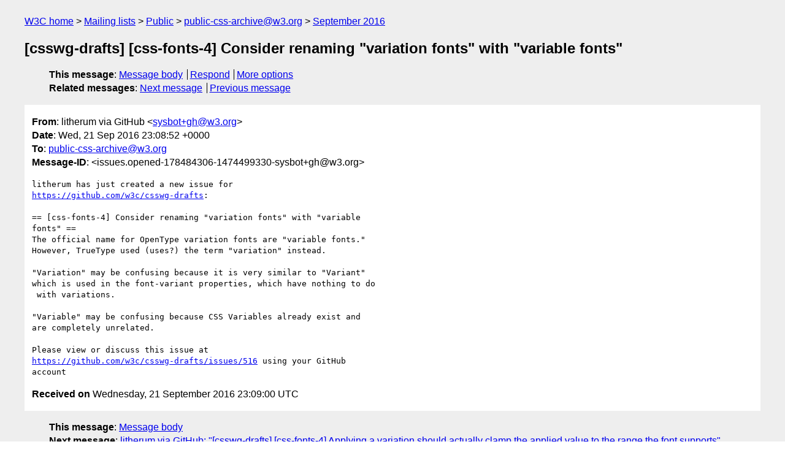

--- FILE ---
content_type: text/html
request_url: https://lists.w3.org/Archives/Public/public-css-archive/2016Sep/0475.html
body_size: 1674
content:
<!DOCTYPE html>
<html xmlns="http://www.w3.org/1999/xhtml" lang="en">
<head>
<meta charset="utf-8" />
<meta name="viewport" content="width=device-width, initial-scale=1" />
<meta name="generator" content="hypermail 3.0.0, see https://github.com/hypermail-project/hypermail/" />
<title>[csswg-drafts] [css-fonts-4] Consider renaming &quot;variation fonts&quot; with  &quot;variable fonts&quot; from litherum via GitHub on 2016-09-21 (public-css-archive@w3.org from September 2016)</title>
<meta name="Author" content="litherum via GitHub (sysbot+gh&#x40;&#0119;&#0051;&#0046;&#0111;&#0114;&#0103;)" />
<meta name="Subject" content="[csswg-drafts] [css-fonts-4] Consider renaming &quot;variation fonts&quot; with  &quot;variable fonts&quot;" />
<meta name="Date" content="2016-09-21" />
<link rel="stylesheet" title="Normal view" href="/assets/styles/public.css" />
<link rel="help" href="/Help/" />
<link rel="start" href="../" title="public-css-archive@w3.org archives" />
<script defer="defer" src="/assets/js/archives.js"></script>
</head>
<body class="message">
<header class="head">
<nav class="breadcrumb" id="upper">
  <ul>
    <li><a href="https://www.w3.org/">W3C home</a></li>
    <li><a href="/">Mailing lists</a></li>
    <li><a href="../../">Public</a></li>
    <li><a href="../">public-css-archive@w3.org</a></li>
    <li><a href="./">September 2016</a></li>
  </ul>
</nav>
<h1>[csswg-drafts] [css-fonts-4] Consider renaming &quot;variation fonts&quot; with  &quot;variable fonts&quot;</h1>
<!-- received="Wed Sep 21 23:09:00 2016" -->
<!-- isoreceived="20160921230900" -->
<!-- sent="Wed, 21 Sep 2016 23:08:52 +0000" -->
<!-- isosent="20160921230852" -->
<!-- name="litherum via GitHub" -->
<!-- email="sysbot+gh&#x40;&#0119;&#0051;&#0046;&#0111;&#0114;&#0103;" -->
<!-- subject="[csswg-drafts] [css-fonts-4] Consider renaming &quot;variation fonts&quot; with  &quot;variable fonts&quot;" -->
<!-- id="issues.opened-178484306-1474499330-sysbot+gh@w3.org" -->
<!-- charset="utf-8" -->
<!-- expires="-1" -->
<nav id="navbar">
<ul class="links hmenu_container">
<li>
<span class="heading">This message</span>: <ul class="hmenu"><li><a href="#start" id="options1">Message body</a></li>
<li><a href="mailto:public-css-archive&#x40;&#0119;&#0051;&#0046;&#0111;&#0114;&#0103;?Subject=Re%3A%20%5Bcsswg-drafts%5D%20%5Bcss-fonts-4%5D%20Consider%20renaming%20%22variation%20fonts%22%20with%20%20%22variable%20fonts%22&amp;In-Reply-To=%3Cissues.opened-178484306-1474499330-sysbot%2Bgh%40w3.org%3E&amp;References=%3Cissues.opened-178484306-1474499330-sysbot%2Bgh%40w3.org%3E">Respond</a></li>
<li><a href="#options3">More options</a></li>
</ul></li>
<li>
<span class="heading">Related messages</span>: <ul class="hmenu">
<!-- unext="start" -->
<li><a href="0476.html">Next message</a></li>
<li><a href="0474.html">Previous message</a></li>
<!-- unextthread="start" -->
<!-- ureply="end" -->
</ul></li>
</ul>
</nav>
</header>
<!-- body="start" -->
<main class="mail">
<ul class="headers" aria-label="message headers">
<li><span class="from">
<span class="heading">From</span>: litherum via GitHub &lt;<a href="mailto:sysbot+gh&#x40;&#0119;&#0051;&#0046;&#0111;&#0114;&#0103;?Subject=Re%3A%20%5Bcsswg-drafts%5D%20%5Bcss-fonts-4%5D%20Consider%20renaming%20%22variation%20fonts%22%20with%20%20%22variable%20fonts%22&amp;In-Reply-To=%3Cissues.opened-178484306-1474499330-sysbot%2Bgh%40w3.org%3E&amp;References=%3Cissues.opened-178484306-1474499330-sysbot%2Bgh%40w3.org%3E">sysbot+gh&#x40;&#0119;&#0051;&#0046;&#0111;&#0114;&#0103;</a>&gt;
</span></li>
<li><span class="date"><span class="heading">Date</span>: Wed, 21 Sep 2016 23:08:52 +0000</span></li>
<li><span class="to"><span class="heading">To</span>: <a href="mailto:public-css-archive&#x40;&#0119;&#0051;&#0046;&#0111;&#0114;&#0103;?Subject=Re%3A%20%5Bcsswg-drafts%5D%20%5Bcss-fonts-4%5D%20Consider%20renaming%20%22variation%20fonts%22%20with%20%20%22variable%20fonts%22&amp;In-Reply-To=%3Cissues.opened-178484306-1474499330-sysbot%2Bgh%40w3.org%3E&amp;References=%3Cissues.opened-178484306-1474499330-sysbot%2Bgh%40w3.org%3E">public-css-archive&#x40;&#0119;&#0051;&#0046;&#0111;&#0114;&#0103;</a>
</span></li>
<li><span class="message-id"><span class="heading">Message-ID</span>: &lt;issues.opened-178484306-1474499330-sysbot+gh&#x40;&#0119;&#0051;&#0046;&#0111;&#0114;&#0103;&gt;
</span></li>
</ul>
<pre id="start" class="body">
litherum has just created a new issue for 
<a href="https://github.com/w3c/csswg-drafts">https://github.com/w3c/csswg-drafts</a>:

== [css-fonts-4] Consider renaming &quot;variation fonts&quot; with &quot;variable 
fonts&quot; ==
The official name for OpenType variation fonts are &quot;variable fonts.&quot; 
However, TrueType used (uses?) the term &quot;variation&quot; instead.

&quot;Variation&quot; may be confusing because it is very similar to &quot;Variant&quot; 
which is used in the font-variant properties, which have nothing to do
 with variations.

&quot;Variable&quot; may be confusing because CSS Variables already exist and 
are completely unrelated.

Please view or discuss this issue at 
<a href="https://github.com/w3c/csswg-drafts/issues/516">https://github.com/w3c/csswg-drafts/issues/516</a> using your GitHub 
account
</pre>
<p class="received"><span class="heading">Received on</span> Wednesday, 21 September 2016 23:09:00 UTC</p>
</main>
<!-- body="end" -->
<footer class="foot">
<nav id="navbarfoot">
<ul class="links hmenu_container">
<li><span class="heading">This message</span>: <span class="message_body"><a href="#start">Message body</a></span></li>
<!-- lnext="start" -->
<li><span class="heading">Next message</span>: <a href="0476.html">litherum via GitHub: "[csswg-drafts] [css-fonts-4] Applying a variation should actually clamp the  applied value to the range the font supports"</a></li>
<li><span class="heading">Previous message</span>: <a href="0474.html">litherum via GitHub: "Re: [csswg-drafts] [css4-fonts] support for OpenType font variations"</a></li>
<!-- lnextthread="start" -->
<!-- lreply="end" -->
</ul>
<ul class="links hmenu_container">
<li id="options3"><span class="heading">Mail actions</span>: <ul class="hmenu"><li><a href="mailto:public-css-archive&#x40;&#0119;&#0051;&#0046;&#0111;&#0114;&#0103;?Subject=Re%3A%20%5Bcsswg-drafts%5D%20%5Bcss-fonts-4%5D%20Consider%20renaming%20%22variation%20fonts%22%20with%20%20%22variable%20fonts%22&amp;In-Reply-To=%3Cissues.opened-178484306-1474499330-sysbot%2Bgh%40w3.org%3E&amp;References=%3Cissues.opened-178484306-1474499330-sysbot%2Bgh%40w3.org%3E">respond to this message</a></li>
<li><a href="mailto:public-css-archive&#x40;&#0119;&#0051;&#0046;&#0111;&#0114;&#0103;">mail a new topic</a></li></ul></li>
<li><span class="heading">Contemporary messages sorted</span>: <ul class="hmenu"><li><a href="index.html#msg475">by date</a></li>
<li><a href="thread.html#msg475">by thread</a></li>
<li><a href="subject.html#msg475">by subject</a></li>
<li><a href="author.html#msg475">by author</a></li>
</ul></li>
<li><span class="heading">Help</span>: <ul class="hmenu">
    <li><a href="/Help/" rel="help">how to use the archives</a></li>
    <li><a href="https://www.w3.org/Search/Mail/Public/search?type-index=public-css-archive&amp;index-type=t">search the archives</a></li>
</ul>
</li>
</ul>
</nav>
<!-- trailer="footer" -->
<p class="colophon">
This archive was generated by <a href="https://github.com/hypermail-project/hypermail/">hypermail 3.0.0</a>: Tuesday, 11 June 2024 17:31:55 UTC
</p>
</footer>
</body>
</html>
